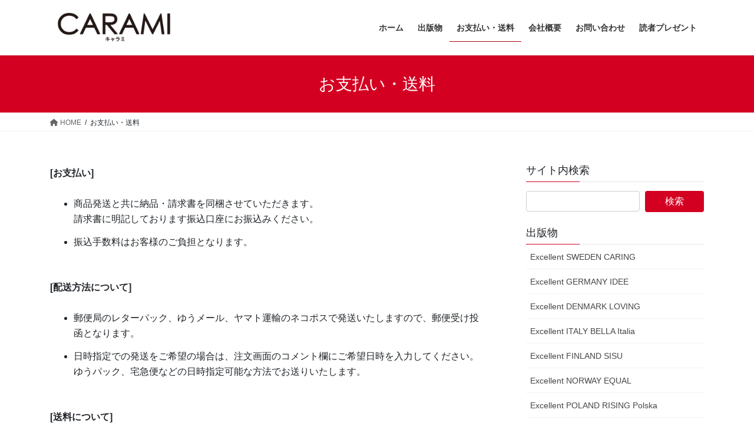

--- FILE ---
content_type: text/html; charset=UTF-8
request_url: https://ss-crm.com/payment-shipping/
body_size: 51227
content:
<!DOCTYPE html>
<html lang="ja">
<head>
<meta charset="utf-8">
<meta http-equiv="X-UA-Compatible" content="IE=edge">
<meta name="viewport" content="width=device-width, initial-scale=1">

<title>お支払い・送料 | CARAMI - キャラミ</title>
<meta name='robots' content='max-image-preview:large' />
	<style>img:is([sizes="auto" i], [sizes^="auto," i]) { contain-intrinsic-size: 3000px 1500px }</style>
	<link rel="alternate" type="application/rss+xml" title="CARAMI - キャラミ &raquo; フィード" href="https://ss-crm.com/feed/" />
<link rel="alternate" type="application/rss+xml" title="CARAMI - キャラミ &raquo; コメントフィード" href="https://ss-crm.com/comments/feed/" />
<meta name="description" content="[お支払い]商品発送と共に納品・請求書を同梱させていただきます。請求書に明記しております振込口座にお振込みください。振込手数料はお客様のご負担となります。[配送方法について]郵便局のレターパック、ゆうメール、ヤマト運輸のネコポスで発送いたしますので、郵便受け投函となります。日時指定での発送をご希望の場合は、注文画面のコメント欄にご希望日時を入力してください。ゆうパック、宅急便などの日時指定可能な方法でお送りいたします。" /><script type="text/javascript">
/* <![CDATA[ */
window._wpemojiSettings = {"baseUrl":"https:\/\/s.w.org\/images\/core\/emoji\/16.0.1\/72x72\/","ext":".png","svgUrl":"https:\/\/s.w.org\/images\/core\/emoji\/16.0.1\/svg\/","svgExt":".svg","source":{"concatemoji":"https:\/\/ss-crm.com\/wordpress\/wp-includes\/js\/wp-emoji-release.min.js?ver=6.8.3"}};
/*! This file is auto-generated */
!function(s,n){var o,i,e;function c(e){try{var t={supportTests:e,timestamp:(new Date).valueOf()};sessionStorage.setItem(o,JSON.stringify(t))}catch(e){}}function p(e,t,n){e.clearRect(0,0,e.canvas.width,e.canvas.height),e.fillText(t,0,0);var t=new Uint32Array(e.getImageData(0,0,e.canvas.width,e.canvas.height).data),a=(e.clearRect(0,0,e.canvas.width,e.canvas.height),e.fillText(n,0,0),new Uint32Array(e.getImageData(0,0,e.canvas.width,e.canvas.height).data));return t.every(function(e,t){return e===a[t]})}function u(e,t){e.clearRect(0,0,e.canvas.width,e.canvas.height),e.fillText(t,0,0);for(var n=e.getImageData(16,16,1,1),a=0;a<n.data.length;a++)if(0!==n.data[a])return!1;return!0}function f(e,t,n,a){switch(t){case"flag":return n(e,"\ud83c\udff3\ufe0f\u200d\u26a7\ufe0f","\ud83c\udff3\ufe0f\u200b\u26a7\ufe0f")?!1:!n(e,"\ud83c\udde8\ud83c\uddf6","\ud83c\udde8\u200b\ud83c\uddf6")&&!n(e,"\ud83c\udff4\udb40\udc67\udb40\udc62\udb40\udc65\udb40\udc6e\udb40\udc67\udb40\udc7f","\ud83c\udff4\u200b\udb40\udc67\u200b\udb40\udc62\u200b\udb40\udc65\u200b\udb40\udc6e\u200b\udb40\udc67\u200b\udb40\udc7f");case"emoji":return!a(e,"\ud83e\udedf")}return!1}function g(e,t,n,a){var r="undefined"!=typeof WorkerGlobalScope&&self instanceof WorkerGlobalScope?new OffscreenCanvas(300,150):s.createElement("canvas"),o=r.getContext("2d",{willReadFrequently:!0}),i=(o.textBaseline="top",o.font="600 32px Arial",{});return e.forEach(function(e){i[e]=t(o,e,n,a)}),i}function t(e){var t=s.createElement("script");t.src=e,t.defer=!0,s.head.appendChild(t)}"undefined"!=typeof Promise&&(o="wpEmojiSettingsSupports",i=["flag","emoji"],n.supports={everything:!0,everythingExceptFlag:!0},e=new Promise(function(e){s.addEventListener("DOMContentLoaded",e,{once:!0})}),new Promise(function(t){var n=function(){try{var e=JSON.parse(sessionStorage.getItem(o));if("object"==typeof e&&"number"==typeof e.timestamp&&(new Date).valueOf()<e.timestamp+604800&&"object"==typeof e.supportTests)return e.supportTests}catch(e){}return null}();if(!n){if("undefined"!=typeof Worker&&"undefined"!=typeof OffscreenCanvas&&"undefined"!=typeof URL&&URL.createObjectURL&&"undefined"!=typeof Blob)try{var e="postMessage("+g.toString()+"("+[JSON.stringify(i),f.toString(),p.toString(),u.toString()].join(",")+"));",a=new Blob([e],{type:"text/javascript"}),r=new Worker(URL.createObjectURL(a),{name:"wpTestEmojiSupports"});return void(r.onmessage=function(e){c(n=e.data),r.terminate(),t(n)})}catch(e){}c(n=g(i,f,p,u))}t(n)}).then(function(e){for(var t in e)n.supports[t]=e[t],n.supports.everything=n.supports.everything&&n.supports[t],"flag"!==t&&(n.supports.everythingExceptFlag=n.supports.everythingExceptFlag&&n.supports[t]);n.supports.everythingExceptFlag=n.supports.everythingExceptFlag&&!n.supports.flag,n.DOMReady=!1,n.readyCallback=function(){n.DOMReady=!0}}).then(function(){return e}).then(function(){var e;n.supports.everything||(n.readyCallback(),(e=n.source||{}).concatemoji?t(e.concatemoji):e.wpemoji&&e.twemoji&&(t(e.twemoji),t(e.wpemoji)))}))}((window,document),window._wpemojiSettings);
/* ]]> */
</script>
<link rel='preload' id='vkExUnit_common_style-css-preload' href='https://ss-crm.com/wordpress/wp-content/plugins/vk-all-in-one-expansion-unit/assets/css/vkExUnit_style.css?ver=9.109.0.1' as='style' onload="this.onload=null;this.rel='stylesheet'"/>
<link rel='stylesheet' id='vkExUnit_common_style-css' href='https://ss-crm.com/wordpress/wp-content/plugins/vk-all-in-one-expansion-unit/assets/css/vkExUnit_style.css?ver=9.109.0.1' media='print' onload="this.media='all'; this.onload=null;">
<style id='vkExUnit_common_style-inline-css' type='text/css'>
:root {--ver_page_top_button_url:url(https://ss-crm.com/wordpress/wp-content/plugins/vk-all-in-one-expansion-unit/assets/images/to-top-btn-icon.svg);}@font-face {font-weight: normal;font-style: normal;font-family: "vk_sns";src: url("https://ss-crm.com/wordpress/wp-content/plugins/vk-all-in-one-expansion-unit/inc/sns/icons/fonts/vk_sns.eot?-bq20cj");src: url("https://ss-crm.com/wordpress/wp-content/plugins/vk-all-in-one-expansion-unit/inc/sns/icons/fonts/vk_sns.eot?#iefix-bq20cj") format("embedded-opentype"),url("https://ss-crm.com/wordpress/wp-content/plugins/vk-all-in-one-expansion-unit/inc/sns/icons/fonts/vk_sns.woff?-bq20cj") format("woff"),url("https://ss-crm.com/wordpress/wp-content/plugins/vk-all-in-one-expansion-unit/inc/sns/icons/fonts/vk_sns.ttf?-bq20cj") format("truetype"),url("https://ss-crm.com/wordpress/wp-content/plugins/vk-all-in-one-expansion-unit/inc/sns/icons/fonts/vk_sns.svg?-bq20cj#vk_sns") format("svg");}
.veu_promotion-alert__content--text {border: 1px solid rgba(0,0,0,0.125);padding: 0.5em 1em;border-radius: var(--vk-size-radius);margin-bottom: var(--vk-margin-block-bottom);font-size: 0.875rem;}/* Alert Content部分に段落タグを入れた場合に最後の段落の余白を0にする */.veu_promotion-alert__content--text p:last-of-type{margin-bottom:0;margin-top: 0;}
</style>
<style id='wp-emoji-styles-inline-css' type='text/css'>

	img.wp-smiley, img.emoji {
		display: inline !important;
		border: none !important;
		box-shadow: none !important;
		height: 1em !important;
		width: 1em !important;
		margin: 0 0.07em !important;
		vertical-align: -0.1em !important;
		background: none !important;
		padding: 0 !important;
	}
</style>
<link rel='preload' id='wp-block-library-css-preload' href='https://ss-crm.com/wordpress/wp-includes/css/dist/block-library/style.min.css?ver=6.8.3' as='style' onload="this.onload=null;this.rel='stylesheet'"/>
<link rel='stylesheet' id='wp-block-library-css' href='https://ss-crm.com/wordpress/wp-includes/css/dist/block-library/style.min.css?ver=6.8.3' media='print' onload="this.media='all'; this.onload=null;">
<style id='wp-block-library-inline-css' type='text/css'>
/* VK Color Palettes */
</style>
<style id='classic-theme-styles-inline-css' type='text/css'>
/*! This file is auto-generated */
.wp-block-button__link{color:#fff;background-color:#32373c;border-radius:9999px;box-shadow:none;text-decoration:none;padding:calc(.667em + 2px) calc(1.333em + 2px);font-size:1.125em}.wp-block-file__button{background:#32373c;color:#fff;text-decoration:none}
</style>
<style id='global-styles-inline-css' type='text/css'>
:root{--wp--preset--aspect-ratio--square: 1;--wp--preset--aspect-ratio--4-3: 4/3;--wp--preset--aspect-ratio--3-4: 3/4;--wp--preset--aspect-ratio--3-2: 3/2;--wp--preset--aspect-ratio--2-3: 2/3;--wp--preset--aspect-ratio--16-9: 16/9;--wp--preset--aspect-ratio--9-16: 9/16;--wp--preset--color--black: #000000;--wp--preset--color--cyan-bluish-gray: #abb8c3;--wp--preset--color--white: #ffffff;--wp--preset--color--pale-pink: #f78da7;--wp--preset--color--vivid-red: #cf2e2e;--wp--preset--color--luminous-vivid-orange: #ff6900;--wp--preset--color--luminous-vivid-amber: #fcb900;--wp--preset--color--light-green-cyan: #7bdcb5;--wp--preset--color--vivid-green-cyan: #00d084;--wp--preset--color--pale-cyan-blue: #8ed1fc;--wp--preset--color--vivid-cyan-blue: #0693e3;--wp--preset--color--vivid-purple: #9b51e0;--wp--preset--gradient--vivid-cyan-blue-to-vivid-purple: linear-gradient(135deg,rgba(6,147,227,1) 0%,rgb(155,81,224) 100%);--wp--preset--gradient--light-green-cyan-to-vivid-green-cyan: linear-gradient(135deg,rgb(122,220,180) 0%,rgb(0,208,130) 100%);--wp--preset--gradient--luminous-vivid-amber-to-luminous-vivid-orange: linear-gradient(135deg,rgba(252,185,0,1) 0%,rgba(255,105,0,1) 100%);--wp--preset--gradient--luminous-vivid-orange-to-vivid-red: linear-gradient(135deg,rgba(255,105,0,1) 0%,rgb(207,46,46) 100%);--wp--preset--gradient--very-light-gray-to-cyan-bluish-gray: linear-gradient(135deg,rgb(238,238,238) 0%,rgb(169,184,195) 100%);--wp--preset--gradient--cool-to-warm-spectrum: linear-gradient(135deg,rgb(74,234,220) 0%,rgb(151,120,209) 20%,rgb(207,42,186) 40%,rgb(238,44,130) 60%,rgb(251,105,98) 80%,rgb(254,248,76) 100%);--wp--preset--gradient--blush-light-purple: linear-gradient(135deg,rgb(255,206,236) 0%,rgb(152,150,240) 100%);--wp--preset--gradient--blush-bordeaux: linear-gradient(135deg,rgb(254,205,165) 0%,rgb(254,45,45) 50%,rgb(107,0,62) 100%);--wp--preset--gradient--luminous-dusk: linear-gradient(135deg,rgb(255,203,112) 0%,rgb(199,81,192) 50%,rgb(65,88,208) 100%);--wp--preset--gradient--pale-ocean: linear-gradient(135deg,rgb(255,245,203) 0%,rgb(182,227,212) 50%,rgb(51,167,181) 100%);--wp--preset--gradient--electric-grass: linear-gradient(135deg,rgb(202,248,128) 0%,rgb(113,206,126) 100%);--wp--preset--gradient--midnight: linear-gradient(135deg,rgb(2,3,129) 0%,rgb(40,116,252) 100%);--wp--preset--font-size--small: 13px;--wp--preset--font-size--medium: 20px;--wp--preset--font-size--large: 36px;--wp--preset--font-size--x-large: 42px;--wp--preset--spacing--20: 0.44rem;--wp--preset--spacing--30: 0.67rem;--wp--preset--spacing--40: 1rem;--wp--preset--spacing--50: 1.5rem;--wp--preset--spacing--60: 2.25rem;--wp--preset--spacing--70: 3.38rem;--wp--preset--spacing--80: 5.06rem;--wp--preset--shadow--natural: 6px 6px 9px rgba(0, 0, 0, 0.2);--wp--preset--shadow--deep: 12px 12px 50px rgba(0, 0, 0, 0.4);--wp--preset--shadow--sharp: 6px 6px 0px rgba(0, 0, 0, 0.2);--wp--preset--shadow--outlined: 6px 6px 0px -3px rgba(255, 255, 255, 1), 6px 6px rgba(0, 0, 0, 1);--wp--preset--shadow--crisp: 6px 6px 0px rgba(0, 0, 0, 1);}:where(.is-layout-flex){gap: 0.5em;}:where(.is-layout-grid){gap: 0.5em;}body .is-layout-flex{display: flex;}.is-layout-flex{flex-wrap: wrap;align-items: center;}.is-layout-flex > :is(*, div){margin: 0;}body .is-layout-grid{display: grid;}.is-layout-grid > :is(*, div){margin: 0;}:where(.wp-block-columns.is-layout-flex){gap: 2em;}:where(.wp-block-columns.is-layout-grid){gap: 2em;}:where(.wp-block-post-template.is-layout-flex){gap: 1.25em;}:where(.wp-block-post-template.is-layout-grid){gap: 1.25em;}.has-black-color{color: var(--wp--preset--color--black) !important;}.has-cyan-bluish-gray-color{color: var(--wp--preset--color--cyan-bluish-gray) !important;}.has-white-color{color: var(--wp--preset--color--white) !important;}.has-pale-pink-color{color: var(--wp--preset--color--pale-pink) !important;}.has-vivid-red-color{color: var(--wp--preset--color--vivid-red) !important;}.has-luminous-vivid-orange-color{color: var(--wp--preset--color--luminous-vivid-orange) !important;}.has-luminous-vivid-amber-color{color: var(--wp--preset--color--luminous-vivid-amber) !important;}.has-light-green-cyan-color{color: var(--wp--preset--color--light-green-cyan) !important;}.has-vivid-green-cyan-color{color: var(--wp--preset--color--vivid-green-cyan) !important;}.has-pale-cyan-blue-color{color: var(--wp--preset--color--pale-cyan-blue) !important;}.has-vivid-cyan-blue-color{color: var(--wp--preset--color--vivid-cyan-blue) !important;}.has-vivid-purple-color{color: var(--wp--preset--color--vivid-purple) !important;}.has-black-background-color{background-color: var(--wp--preset--color--black) !important;}.has-cyan-bluish-gray-background-color{background-color: var(--wp--preset--color--cyan-bluish-gray) !important;}.has-white-background-color{background-color: var(--wp--preset--color--white) !important;}.has-pale-pink-background-color{background-color: var(--wp--preset--color--pale-pink) !important;}.has-vivid-red-background-color{background-color: var(--wp--preset--color--vivid-red) !important;}.has-luminous-vivid-orange-background-color{background-color: var(--wp--preset--color--luminous-vivid-orange) !important;}.has-luminous-vivid-amber-background-color{background-color: var(--wp--preset--color--luminous-vivid-amber) !important;}.has-light-green-cyan-background-color{background-color: var(--wp--preset--color--light-green-cyan) !important;}.has-vivid-green-cyan-background-color{background-color: var(--wp--preset--color--vivid-green-cyan) !important;}.has-pale-cyan-blue-background-color{background-color: var(--wp--preset--color--pale-cyan-blue) !important;}.has-vivid-cyan-blue-background-color{background-color: var(--wp--preset--color--vivid-cyan-blue) !important;}.has-vivid-purple-background-color{background-color: var(--wp--preset--color--vivid-purple) !important;}.has-black-border-color{border-color: var(--wp--preset--color--black) !important;}.has-cyan-bluish-gray-border-color{border-color: var(--wp--preset--color--cyan-bluish-gray) !important;}.has-white-border-color{border-color: var(--wp--preset--color--white) !important;}.has-pale-pink-border-color{border-color: var(--wp--preset--color--pale-pink) !important;}.has-vivid-red-border-color{border-color: var(--wp--preset--color--vivid-red) !important;}.has-luminous-vivid-orange-border-color{border-color: var(--wp--preset--color--luminous-vivid-orange) !important;}.has-luminous-vivid-amber-border-color{border-color: var(--wp--preset--color--luminous-vivid-amber) !important;}.has-light-green-cyan-border-color{border-color: var(--wp--preset--color--light-green-cyan) !important;}.has-vivid-green-cyan-border-color{border-color: var(--wp--preset--color--vivid-green-cyan) !important;}.has-pale-cyan-blue-border-color{border-color: var(--wp--preset--color--pale-cyan-blue) !important;}.has-vivid-cyan-blue-border-color{border-color: var(--wp--preset--color--vivid-cyan-blue) !important;}.has-vivid-purple-border-color{border-color: var(--wp--preset--color--vivid-purple) !important;}.has-vivid-cyan-blue-to-vivid-purple-gradient-background{background: var(--wp--preset--gradient--vivid-cyan-blue-to-vivid-purple) !important;}.has-light-green-cyan-to-vivid-green-cyan-gradient-background{background: var(--wp--preset--gradient--light-green-cyan-to-vivid-green-cyan) !important;}.has-luminous-vivid-amber-to-luminous-vivid-orange-gradient-background{background: var(--wp--preset--gradient--luminous-vivid-amber-to-luminous-vivid-orange) !important;}.has-luminous-vivid-orange-to-vivid-red-gradient-background{background: var(--wp--preset--gradient--luminous-vivid-orange-to-vivid-red) !important;}.has-very-light-gray-to-cyan-bluish-gray-gradient-background{background: var(--wp--preset--gradient--very-light-gray-to-cyan-bluish-gray) !important;}.has-cool-to-warm-spectrum-gradient-background{background: var(--wp--preset--gradient--cool-to-warm-spectrum) !important;}.has-blush-light-purple-gradient-background{background: var(--wp--preset--gradient--blush-light-purple) !important;}.has-blush-bordeaux-gradient-background{background: var(--wp--preset--gradient--blush-bordeaux) !important;}.has-luminous-dusk-gradient-background{background: var(--wp--preset--gradient--luminous-dusk) !important;}.has-pale-ocean-gradient-background{background: var(--wp--preset--gradient--pale-ocean) !important;}.has-electric-grass-gradient-background{background: var(--wp--preset--gradient--electric-grass) !important;}.has-midnight-gradient-background{background: var(--wp--preset--gradient--midnight) !important;}.has-small-font-size{font-size: var(--wp--preset--font-size--small) !important;}.has-medium-font-size{font-size: var(--wp--preset--font-size--medium) !important;}.has-large-font-size{font-size: var(--wp--preset--font-size--large) !important;}.has-x-large-font-size{font-size: var(--wp--preset--font-size--x-large) !important;}
:where(.wp-block-post-template.is-layout-flex){gap: 1.25em;}:where(.wp-block-post-template.is-layout-grid){gap: 1.25em;}
:where(.wp-block-columns.is-layout-flex){gap: 2em;}:where(.wp-block-columns.is-layout-grid){gap: 2em;}
:root :where(.wp-block-pullquote){font-size: 1.5em;line-height: 1.6;}
</style>
<link rel='stylesheet' id='vk-swiper-style-css' href='https://ss-crm.com/wordpress/wp-content/plugins/vk-blocks/vendor/vektor-inc/vk-swiper/src/assets/css/swiper-bundle.min.css?ver=11.0.2' type='text/css' media='all' />
<link rel='stylesheet' id='bootstrap-4-style-css' href='https://ss-crm.com/wordpress/wp-content/themes/lightning/_g2/library/bootstrap-4/css/bootstrap.min.css?ver=4.5.0' type='text/css' media='all' />
<link rel='stylesheet' id='lightning-common-style-css' href='https://ss-crm.com/wordpress/wp-content/themes/lightning/_g2/assets/css/common.css?ver=15.29.8' type='text/css' media='all' />
<style id='lightning-common-style-inline-css' type='text/css'>
/* vk-mobile-nav */:root {--vk-mobile-nav-menu-btn-bg-src: url("https://ss-crm.com/wordpress/wp-content/themes/lightning/_g2/inc/vk-mobile-nav/package/images/vk-menu-btn-black.svg");--vk-mobile-nav-menu-btn-close-bg-src: url("https://ss-crm.com/wordpress/wp-content/themes/lightning/_g2/inc/vk-mobile-nav/package/images/vk-menu-close-black.svg");--vk-menu-acc-icon-open-black-bg-src: url("https://ss-crm.com/wordpress/wp-content/themes/lightning/_g2/inc/vk-mobile-nav/package/images/vk-menu-acc-icon-open-black.svg");--vk-menu-acc-icon-open-white-bg-src: url("https://ss-crm.com/wordpress/wp-content/themes/lightning/_g2/inc/vk-mobile-nav/package/images/vk-menu-acc-icon-open-white.svg");--vk-menu-acc-icon-close-black-bg-src: url("https://ss-crm.com/wordpress/wp-content/themes/lightning/_g2/inc/vk-mobile-nav/package/images/vk-menu-close-black.svg");--vk-menu-acc-icon-close-white-bg-src: url("https://ss-crm.com/wordpress/wp-content/themes/lightning/_g2/inc/vk-mobile-nav/package/images/vk-menu-close-white.svg");}
</style>
<link rel='stylesheet' id='lightning-design-style-css' href='https://ss-crm.com/wordpress/wp-content/themes/lightning/_g2/design-skin/origin2/css/style.css?ver=15.29.8' type='text/css' media='all' />
<style id='lightning-design-style-inline-css' type='text/css'>
:root {--color-key:#d40022;--wp--preset--color--vk-color-primary:#d40022;--color-key-dark:#aa0000;}
/* ltg common custom */:root {--vk-menu-acc-btn-border-color:#333;--vk-color-primary:#d40022;--vk-color-primary-dark:#aa0000;--vk-color-primary-vivid:#e90025;--color-key:#d40022;--wp--preset--color--vk-color-primary:#d40022;--color-key-dark:#aa0000;}.veu_color_txt_key { color:#aa0000 ; }.veu_color_bg_key { background-color:#aa0000 ; }.veu_color_border_key { border-color:#aa0000 ; }.btn-default { border-color:#d40022;color:#d40022;}.btn-default:focus,.btn-default:hover { border-color:#d40022;background-color: #d40022; }.wp-block-search__button,.btn-primary { background-color:#d40022;border-color:#aa0000; }.wp-block-search__button:focus,.wp-block-search__button:hover,.btn-primary:not(:disabled):not(.disabled):active,.btn-primary:focus,.btn-primary:hover { background-color:#aa0000;border-color:#d40022; }.btn-outline-primary { color : #d40022 ; border-color:#d40022; }.btn-outline-primary:not(:disabled):not(.disabled):active,.btn-outline-primary:focus,.btn-outline-primary:hover { color : #fff; background-color:#d40022;border-color:#aa0000; }a { color:#337ab7; }
.tagcloud a:before { font-family: "Font Awesome 5 Free";content: "\f02b";font-weight: bold; }
.media .media-body .media-heading a:hover { color:#d40022; }@media (min-width: 768px){.gMenu > li:before,.gMenu > li.menu-item-has-children::after { border-bottom-color:#aa0000 }.gMenu li li { background-color:#aa0000 }.gMenu li li a:hover { background-color:#d40022; }} /* @media (min-width: 768px) */.page-header { background-color:#d40022; }h2,.mainSection-title { border-top-color:#d40022; }h3:after,.subSection-title:after { border-bottom-color:#d40022; }ul.page-numbers li span.page-numbers.current,.page-link dl .post-page-numbers.current { background-color:#d40022; }.pager li > a { border-color:#d40022;color:#d40022;}.pager li > a:hover { background-color:#d40022;color:#fff;}.siteFooter { border-top-color:#d40022; }dt { border-left-color:#d40022; }:root {--g_nav_main_acc_icon_open_url:url(https://ss-crm.com/wordpress/wp-content/themes/lightning/_g2/inc/vk-mobile-nav/package/images/vk-menu-acc-icon-open-black.svg);--g_nav_main_acc_icon_close_url: url(https://ss-crm.com/wordpress/wp-content/themes/lightning/_g2/inc/vk-mobile-nav/package/images/vk-menu-close-black.svg);--g_nav_sub_acc_icon_open_url: url(https://ss-crm.com/wordpress/wp-content/themes/lightning/_g2/inc/vk-mobile-nav/package/images/vk-menu-acc-icon-open-white.svg);--g_nav_sub_acc_icon_close_url: url(https://ss-crm.com/wordpress/wp-content/themes/lightning/_g2/inc/vk-mobile-nav/package/images/vk-menu-close-white.svg);}
</style>
<link rel='preload' id='veu-cta-css-preload' href='https://ss-crm.com/wordpress/wp-content/plugins/vk-all-in-one-expansion-unit/inc/call-to-action/package/assets/css/style.css?ver=9.109.0.1' as='style' onload="this.onload=null;this.rel='stylesheet'"/>
<link rel='stylesheet' id='veu-cta-css' href='https://ss-crm.com/wordpress/wp-content/plugins/vk-all-in-one-expansion-unit/inc/call-to-action/package/assets/css/style.css?ver=9.109.0.1' media='print' onload="this.media='all'; this.onload=null;">
<link rel='stylesheet' id='vk-blocks-build-css-css' href='https://ss-crm.com/wordpress/wp-content/plugins/vk-blocks/build/block-build.css?ver=1.104.0.1' type='text/css' media='all' />
<style id='vk-blocks-build-css-inline-css' type='text/css'>
:root {--vk_flow-arrow: url(https://ss-crm.com/wordpress/wp-content/plugins/vk-blocks/inc/vk-blocks/images/arrow_bottom.svg);--vk_image-mask-circle: url(https://ss-crm.com/wordpress/wp-content/plugins/vk-blocks/inc/vk-blocks/images/circle.svg);--vk_image-mask-wave01: url(https://ss-crm.com/wordpress/wp-content/plugins/vk-blocks/inc/vk-blocks/images/wave01.svg);--vk_image-mask-wave02: url(https://ss-crm.com/wordpress/wp-content/plugins/vk-blocks/inc/vk-blocks/images/wave02.svg);--vk_image-mask-wave03: url(https://ss-crm.com/wordpress/wp-content/plugins/vk-blocks/inc/vk-blocks/images/wave03.svg);--vk_image-mask-wave04: url(https://ss-crm.com/wordpress/wp-content/plugins/vk-blocks/inc/vk-blocks/images/wave04.svg);}

	:root {

		--vk-balloon-border-width:1px;

		--vk-balloon-speech-offset:-12px;
	}
	
</style>
<link rel='preload' id='lightning-theme-style-css-preload' href='https://ss-crm.com/wordpress/wp-content/themes/lightning/style.css?ver=15.29.8' as='style' onload="this.onload=null;this.rel='stylesheet'"/>
<link rel='stylesheet' id='lightning-theme-style-css' href='https://ss-crm.com/wordpress/wp-content/themes/lightning/style.css?ver=15.29.8' media='print' onload="this.media='all'; this.onload=null;">
<style id='lightning-theme-style-inline-css' type='text/css'>

			.prBlock_icon_outer { border:1px solid #d40022; }
			.prBlock_icon { color:#d40022; }
		
</style>
<link rel='preload' id='vk-font-awesome-css-preload' href='https://ss-crm.com/wordpress/wp-content/themes/lightning/vendor/vektor-inc/font-awesome-versions/src/versions/6/css/all.min.css?ver=6.4.2' as='style' onload="this.onload=null;this.rel='stylesheet'"/>
<link rel='stylesheet' id='vk-font-awesome-css' href='https://ss-crm.com/wordpress/wp-content/themes/lightning/vendor/vektor-inc/font-awesome-versions/src/versions/6/css/all.min.css?ver=6.4.2' media='print' onload="this.media='all'; this.onload=null;">
<link rel='preload' id='dflip-style-css-preload' href='https://ss-crm.com/wordpress/wp-content/plugins/3d-flipbook-dflip-lite/assets/css/dflip.min.css?ver=2.3.65' as='style' onload="this.onload=null;this.rel='stylesheet'"/>
<link rel='stylesheet' id='dflip-style-css' href='https://ss-crm.com/wordpress/wp-content/plugins/3d-flipbook-dflip-lite/assets/css/dflip.min.css?ver=2.3.65' media='print' onload="this.media='all'; this.onload=null;">
<link rel='preload' id='fancybox-css-preload' href='https://ss-crm.com/wordpress/wp-content/plugins/easy-fancybox/fancybox/1.5.4/jquery.fancybox.min.css?ver=6.8.3' as='style' onload="this.onload=null;this.rel='stylesheet'"/>
<link rel='stylesheet' id='fancybox-css' href='https://ss-crm.com/wordpress/wp-content/plugins/easy-fancybox/fancybox/1.5.4/jquery.fancybox.min.css?ver=6.8.3' media='print' onload="this.media='all'; this.onload=null;">
<script type="text/javascript" src="https://ss-crm.com/wordpress/wp-includes/js/jquery/jquery.min.js?ver=3.7.1" id="jquery-core-js"></script>
<script type="text/javascript" src="https://ss-crm.com/wordpress/wp-includes/js/jquery/jquery-migrate.min.js?ver=3.4.1" id="jquery-migrate-js"></script>
<link rel="https://api.w.org/" href="https://ss-crm.com/wp-json/" /><link rel="alternate" title="JSON" type="application/json" href="https://ss-crm.com/wp-json/wp/v2/pages/24" /><link rel="EditURI" type="application/rsd+xml" title="RSD" href="https://ss-crm.com/wordpress/xmlrpc.php?rsd" />
<meta name="generator" content="WordPress 6.8.3" />
<link rel="canonical" href="https://ss-crm.com/payment-shipping/" />
<link rel='shortlink' href='https://ss-crm.com/?p=24' />
<link rel="alternate" title="oEmbed (JSON)" type="application/json+oembed" href="https://ss-crm.com/wp-json/oembed/1.0/embed?url=https%3A%2F%2Fss-crm.com%2Fpayment-shipping%2F" />
<link rel="alternate" title="oEmbed (XML)" type="text/xml+oembed" href="https://ss-crm.com/wp-json/oembed/1.0/embed?url=https%3A%2F%2Fss-crm.com%2Fpayment-shipping%2F&#038;format=xml" />
<style id="lightning-color-custom-for-plugins" type="text/css">/* ltg theme common */.color_key_bg,.color_key_bg_hover:hover{background-color: #d40022;}.color_key_txt,.color_key_txt_hover:hover{color: #d40022;}.color_key_border,.color_key_border_hover:hover{border-color: #d40022;}.color_key_dark_bg,.color_key_dark_bg_hover:hover{background-color: #aa0000;}.color_key_dark_txt,.color_key_dark_txt_hover:hover{color: #aa0000;}.color_key_dark_border,.color_key_dark_border_hover:hover{border-color: #aa0000;}</style><!-- [ VK All in One Expansion Unit OGP ] -->
<meta property="og:site_name" content="CARAMI - キャラミ" />
<meta property="og:url" content="https://ss-crm.com/payment-shipping/" />
<meta property="og:title" content="お支払い・送料 | CARAMI - キャラミ" />
<meta property="og:description" content="[お支払い]商品発送と共に納品・請求書を同梱させていただきます。請求書に明記しております振込口座にお振込みください。振込手数料はお客様のご負担となります。[配送方法について]郵便局のレターパック、ゆうメール、ヤマト運輸のネコポスで発送いたしますので、郵便受け投函となります。日時指定での発送をご希望の場合は、注文画面のコメント欄にご希望日時を入力してください。ゆうパック、宅急便などの日時指定可能な方法でお送りいたします。" />
<meta property="og:type" content="article" />
<!-- [ / VK All in One Expansion Unit OGP ] -->
<link rel="icon" href="https://ss-crm.com/wordpress/wp-content/uploads/2023/01/cropped-site-icon-32x32.png" sizes="32x32" />
<link rel="icon" href="https://ss-crm.com/wordpress/wp-content/uploads/2023/01/cropped-site-icon-192x192.png" sizes="192x192" />
<link rel="apple-touch-icon" href="https://ss-crm.com/wordpress/wp-content/uploads/2023/01/cropped-site-icon-180x180.png" />
<meta name="msapplication-TileImage" content="https://ss-crm.com/wordpress/wp-content/uploads/2023/01/cropped-site-icon-270x270.png" />
		<style type="text/css" id="wp-custom-css">
			.gMenu_name_sub {
	font-size:10px;
}
#pub-border {
  border:solid 1px #dcdcdc;
}
footer .copySection p:nth-child(2) {
	display:none !important;
}
.postNextPrev {
	display:none;
}		</style>
		
</head>
<body class="wp-singular page-template-default page page-id-24 wp-theme-lightning metaslider-plugin vk-blocks fa_v6_css post-name-payment-shipping post-type-page sidebar-fix sidebar-fix-priority-top bootstrap4 device-pc">
<a class="skip-link screen-reader-text" href="#main">コンテンツへスキップ</a>
<a class="skip-link screen-reader-text" href="#vk-mobile-nav">ナビゲーションに移動</a>
<header class="siteHeader">
		<div class="container siteHeadContainer">
		<div class="navbar-header">
						<p class="navbar-brand siteHeader_logo">
			<a href="https://ss-crm.com/">
				<span><img src="https://ss-crm.com/wordpress/wp-content/uploads/2023/01/logo.png" alt="CARAMI &#8211; キャラミ" /></span>
			</a>
			</p>
					</div>

					<div id="gMenu_outer" class="gMenu_outer">
				<nav class="menu-menu_1-container"><ul id="menu-menu_1" class="menu gMenu vk-menu-acc"><li id="menu-item-1078" class="menu-item menu-item-type-custom menu-item-object-custom menu-item-home"><a href="https://ss-crm.com/"><strong class="gMenu_name">ホーム</strong></a></li>
<li id="menu-item-29" class="menu-item menu-item-type-post_type menu-item-object-page menu-item-has-children"><a href="https://ss-crm.com/publication/"><strong class="gMenu_name">出版物</strong></a>
<ul class="sub-menu">
	<li id="menu-item-81" class="menu-item menu-item-type-taxonomy menu-item-object-category"><a href="https://ss-crm.com/category/publication-list/excellent-sweden-caring/"><span class=gMenu_name_sub>Excellent SWEDEN</span> CARING</a></li>
	<li id="menu-item-76" class="menu-item menu-item-type-taxonomy menu-item-object-category"><a href="https://ss-crm.com/category/publication-list/excellent-germany-idee/"><span class=gMenu_name_sub>Excellent GERMANY</span> IDEE</a></li>
	<li id="menu-item-73" class="menu-item menu-item-type-taxonomy menu-item-object-category"><a href="https://ss-crm.com/category/publication-list/excellent-denmark-loving/"><span class=gMenu_name_sub>Excellent DENMARK</span> LOVING</a></li>
	<li id="menu-item-77" class="menu-item menu-item-type-taxonomy menu-item-object-category"><a href="https://ss-crm.com/category/publication-list/excellent-italy-bella-italia/"><span class=gMenu_name_sub>Excellent ITALY</span> BELLA Italia</a></li>
	<li id="menu-item-74" class="menu-item menu-item-type-taxonomy menu-item-object-category"><a href="https://ss-crm.com/category/publication-list/excellent-finland-sisu/"><span class=gMenu_name_sub>Excellent FINLAND</span> SISU</a></li>
	<li id="menu-item-79" class="menu-item menu-item-type-taxonomy menu-item-object-category"><a href="https://ss-crm.com/category/publication-list/excellent-norway-equal/"><span class=gMenu_name_sub>Excellent NORWAY</span> EQUAL</a></li>
	<li id="menu-item-80" class="menu-item menu-item-type-taxonomy menu-item-object-category"><a href="https://ss-crm.com/category/publication-list/excellent-poland-rising-polska/"><span class=gMenu_name_sub>Excellent POLAND</span> RISING Polska</a></li>
	<li id="menu-item-78" class="menu-item menu-item-type-taxonomy menu-item-object-category"><a href="https://ss-crm.com/category/publication-list/excellent-netherlands-welkom/"><span class=gMenu_name_sub>Excellent NETHERLANDS</span> WELKOM</a></li>
	<li id="menu-item-75" class="menu-item menu-item-type-taxonomy menu-item-object-category"><a href="https://ss-crm.com/category/publication-list/excellent-france/"><span class=gMenu_name_sub>Excellent</span> FRANCE</a></li>
</ul>
</li>
<li id="menu-item-28" class="menu-item menu-item-type-post_type menu-item-object-page current-menu-item page_item page-item-24 current_page_item"><a href="https://ss-crm.com/payment-shipping/"><strong class="gMenu_name">お支払い・送料</strong></a></li>
<li id="menu-item-15" class="menu-item menu-item-type-post_type menu-item-object-page"><a href="https://ss-crm.com/company/"><strong class="gMenu_name">会社概要</strong></a></li>
<li id="menu-item-16" class="menu-item menu-item-type-post_type menu-item-object-page"><a href="https://ss-crm.com/contact/"><strong class="gMenu_name">お問い合わせ</strong></a></li>
<li id="menu-item-1036" class="menu-item menu-item-type-post_type menu-item-object-page"><a href="https://ss-crm.com/present/"><strong class="gMenu_name">読者プレゼント</strong></a></li>
</ul></nav>			</div>
			</div>
	</header>

<div class="section page-header"><div class="container"><div class="row"><div class="col-md-12">
<h1 class="page-header_pageTitle">
お支払い・送料</h1>
</div></div></div></div><!-- [ /.page-header ] -->


<!-- [ .breadSection ] --><div class="section breadSection"><div class="container"><div class="row"><ol class="breadcrumb" itemscope itemtype="https://schema.org/BreadcrumbList"><li id="panHome" itemprop="itemListElement" itemscope itemtype="http://schema.org/ListItem"><a itemprop="item" href="https://ss-crm.com/"><span itemprop="name"><i class="fa fa-home"></i> HOME</span></a><meta itemprop="position" content="1" /></li><li><span>お支払い・送料</span><meta itemprop="position" content="2" /></li></ol></div></div></div><!-- [ /.breadSection ] -->

<div class="section siteContent">
<div class="container">
<div class="row">

	<div class="col mainSection mainSection-col-two baseSection vk_posts-mainSection" id="main" role="main">
				<article id="post-24" class="entry entry-full post-24 page type-page status-publish hentry">

	
	
	
	<div class="entry-body">
				
<p class="has-text-align-left"><strong>[お支払い]</strong></p>



<ul class="wp-block-list">
<li>商品発送と共に納品・請求書を同梱させていただきます。<br>請求書に明記しております振込口座にお振込みください。</li>



<li>振込手数料はお客様のご負担となります。</li>
</ul>



<div style="height:30px" aria-hidden="true" class="wp-block-spacer"></div>



<p><strong>[配送方法について]</strong></p>



<ul class="wp-block-list">
<li>郵便局のレターパック、ゆうメール、ヤマト運輸のネコポスで発送いたしますので、郵便受け投函となります。</li>



<li>日時指定での発送をご希望の場合は、注文画面のコメント欄にご希望日時を入力してください。<br>ゆうパック、宅急便などの日時指定可能な方法でお送りいたします。</li>
</ul>



<div style="height:30px" aria-hidden="true" class="wp-block-spacer"></div>



<p><strong>[送料について]</strong></p>



<ul class="wp-block-list">
<li>１～４冊まで・・・日本全国一律４５０円でお届けいたします。</li>



<li>一度に５冊以上のご注文や日時指定の場合は、ゆうパック、宅急便での発送となりますので地域により料金が異なります。詳しくはお問い合わせください。</li>
</ul>
			</div>

	
	
	
	
			
	
		
		
		
		
	
	
</article><!-- [ /#post-24 ] -->
			</div><!-- [ /.mainSection ] -->

			<div class="col subSection sideSection sideSection-col-two baseSection">
						<aside class="widget widget_search" id="search-11"><h1 class="widget-title subSection-title">サイト内検索</h1><form role="search" method="get" id="searchform" class="searchform" action="https://ss-crm.com/">
				<div>
					<label class="screen-reader-text" for="s">検索:</label>
					<input type="text" value="" name="s" id="s" />
					<input type="submit" id="searchsubmit" value="検索" />
				</div>
			</form></aside><aside class="widget widget_nav_menu" id="nav_menu-9"><h1 class="widget-title subSection-title">出版物</h1><div class="menu-menu_2-container"><ul id="menu-menu_2" class="menu"><li id="menu-item-651" class="menu-item menu-item-type-taxonomy menu-item-object-category menu-item-651"><a href="https://ss-crm.com/category/publication-list/excellent-sweden-caring/">Excellent SWEDEN CARING</a></li>
<li id="menu-item-644" class="menu-item menu-item-type-taxonomy menu-item-object-category menu-item-644"><a href="https://ss-crm.com/category/publication-list/excellent-germany-idee/">Excellent GERMANY IDEE</a></li>
<li id="menu-item-641" class="menu-item menu-item-type-taxonomy menu-item-object-category menu-item-641"><a href="https://ss-crm.com/category/publication-list/excellent-denmark-loving/">Excellent DENMARK LOVING</a></li>
<li id="menu-item-652" class="menu-item menu-item-type-taxonomy menu-item-object-category menu-item-652"><a href="https://ss-crm.com/category/publication-list/excellent-italy-bella-italia/">Excellent ITALY BELLA Italia</a></li>
<li id="menu-item-642" class="menu-item menu-item-type-taxonomy menu-item-object-category menu-item-642"><a href="https://ss-crm.com/category/publication-list/excellent-finland-sisu/">Excellent FINLAND SISU</a></li>
<li id="menu-item-647" class="menu-item menu-item-type-taxonomy menu-item-object-category menu-item-647"><a href="https://ss-crm.com/category/publication-list/excellent-norway-equal/">Excellent NORWAY EQUAL</a></li>
<li id="menu-item-648" class="menu-item menu-item-type-taxonomy menu-item-object-category menu-item-648"><a href="https://ss-crm.com/category/publication-list/excellent-poland-rising-polska/">Excellent POLAND RISING Polska</a></li>
<li id="menu-item-643" class="menu-item menu-item-type-taxonomy menu-item-object-category menu-item-643"><a href="https://ss-crm.com/category/publication-list/excellent-france/">Excellent FRANCE</a></li>
<li id="menu-item-646" class="menu-item menu-item-type-taxonomy menu-item-object-category menu-item-646"><a href="https://ss-crm.com/category/publication-list/excellent-netherlands-welkom/">Excellent NETHERLANDS WELKOM</a></li>
</ul></div></aside>					</div><!-- [ /.subSection ] -->
	

</div><!-- [ /.row ] -->
</div><!-- [ /.container ] -->
</div><!-- [ /.siteContent ] -->



<footer class="section siteFooter">
			<div class="footerMenu">
			<div class="container">
				<nav class="menu-menu_1-container"><ul id="menu-menu_1-1" class="menu nav"><li id="menu-item-1078" class="menu-item menu-item-type-custom menu-item-object-custom menu-item-home menu-item-1078"><a href="https://ss-crm.com/">ホーム</a></li>
<li id="menu-item-29" class="menu-item menu-item-type-post_type menu-item-object-page menu-item-29"><a href="https://ss-crm.com/publication/">出版物</a></li>
<li id="menu-item-28" class="menu-item menu-item-type-post_type menu-item-object-page current-menu-item page_item page-item-24 current_page_item menu-item-28"><a href="https://ss-crm.com/payment-shipping/" aria-current="page">お支払い・送料</a></li>
<li id="menu-item-15" class="menu-item menu-item-type-post_type menu-item-object-page menu-item-15"><a href="https://ss-crm.com/company/">会社概要</a></li>
<li id="menu-item-16" class="menu-item menu-item-type-post_type menu-item-object-page menu-item-16"><a href="https://ss-crm.com/contact/">お問い合わせ</a></li>
<li id="menu-item-1036" class="menu-item menu-item-type-post_type menu-item-object-page menu-item-1036"><a href="https://ss-crm.com/present/">読者プレゼント</a></li>
</ul></nav>			</div>
		</div>
			
	
	<div class="container sectionBox copySection text-center">
			<p>Copyright &copy; CARAMI &#8211; キャラミ All Rights Reserved.</p><p>Powered by <a href="https://wordpress.org/">WordPress</a> with <a href="https://wordpress.org/themes/lightning/" target="_blank" title="Free WordPress Theme Lightning">Lightning Theme</a> &amp; <a href="https://wordpress.org/plugins/vk-all-in-one-expansion-unit/" target="_blank">VK All in One Expansion Unit</a></p>	</div>
</footer>
<div id="vk-mobile-nav-menu-btn" class="vk-mobile-nav-menu-btn">MENU</div><div class="vk-mobile-nav vk-mobile-nav-drop-in" id="vk-mobile-nav"><nav class="vk-mobile-nav-menu-outer" role="navigation"><ul id="menu-menu_1-2" class="vk-menu-acc menu"><li class="menu-item menu-item-type-custom menu-item-object-custom menu-item-home menu-item-1078"><a href="https://ss-crm.com/">ホーム</a></li>
<li class="menu-item menu-item-type-post_type menu-item-object-page menu-item-has-children menu-item-29"><a href="https://ss-crm.com/publication/">出版物</a>
<ul class="sub-menu">
	<li id="menu-item-81" class="menu-item menu-item-type-taxonomy menu-item-object-category menu-item-81"><a href="https://ss-crm.com/category/publication-list/excellent-sweden-caring/"><span class=gMenu_name_sub>Excellent SWEDEN</span> CARING</a></li>
	<li id="menu-item-76" class="menu-item menu-item-type-taxonomy menu-item-object-category menu-item-76"><a href="https://ss-crm.com/category/publication-list/excellent-germany-idee/"><span class=gMenu_name_sub>Excellent GERMANY</span> IDEE</a></li>
	<li id="menu-item-73" class="menu-item menu-item-type-taxonomy menu-item-object-category menu-item-73"><a href="https://ss-crm.com/category/publication-list/excellent-denmark-loving/"><span class=gMenu_name_sub>Excellent DENMARK</span> LOVING</a></li>
	<li id="menu-item-77" class="menu-item menu-item-type-taxonomy menu-item-object-category menu-item-77"><a href="https://ss-crm.com/category/publication-list/excellent-italy-bella-italia/"><span class=gMenu_name_sub>Excellent ITALY</span> BELLA Italia</a></li>
	<li id="menu-item-74" class="menu-item menu-item-type-taxonomy menu-item-object-category menu-item-74"><a href="https://ss-crm.com/category/publication-list/excellent-finland-sisu/"><span class=gMenu_name_sub>Excellent FINLAND</span> SISU</a></li>
	<li id="menu-item-79" class="menu-item menu-item-type-taxonomy menu-item-object-category menu-item-79"><a href="https://ss-crm.com/category/publication-list/excellent-norway-equal/"><span class=gMenu_name_sub>Excellent NORWAY</span> EQUAL</a></li>
	<li id="menu-item-80" class="menu-item menu-item-type-taxonomy menu-item-object-category menu-item-80"><a href="https://ss-crm.com/category/publication-list/excellent-poland-rising-polska/"><span class=gMenu_name_sub>Excellent POLAND</span> RISING Polska</a></li>
	<li id="menu-item-78" class="menu-item menu-item-type-taxonomy menu-item-object-category menu-item-78"><a href="https://ss-crm.com/category/publication-list/excellent-netherlands-welkom/"><span class=gMenu_name_sub>Excellent NETHERLANDS</span> WELKOM</a></li>
	<li id="menu-item-75" class="menu-item menu-item-type-taxonomy menu-item-object-category menu-item-75"><a href="https://ss-crm.com/category/publication-list/excellent-france/"><span class=gMenu_name_sub>Excellent</span> FRANCE</a></li>
</ul>
</li>
<li class="menu-item menu-item-type-post_type menu-item-object-page current-menu-item page_item page-item-24 current_page_item menu-item-28"><a href="https://ss-crm.com/payment-shipping/" aria-current="page">お支払い・送料</a></li>
<li class="menu-item menu-item-type-post_type menu-item-object-page menu-item-15"><a href="https://ss-crm.com/company/">会社概要</a></li>
<li class="menu-item menu-item-type-post_type menu-item-object-page menu-item-16"><a href="https://ss-crm.com/contact/">お問い合わせ</a></li>
<li class="menu-item menu-item-type-post_type menu-item-object-page menu-item-1036"><a href="https://ss-crm.com/present/">読者プレゼント</a></li>
</ul></nav></div><script type="speculationrules">
{"prefetch":[{"source":"document","where":{"and":[{"href_matches":"\/*"},{"not":{"href_matches":["\/wordpress\/wp-*.php","\/wordpress\/wp-admin\/*","\/wordpress\/wp-content\/uploads\/*","\/wordpress\/wp-content\/*","\/wordpress\/wp-content\/plugins\/*","\/wordpress\/wp-content\/themes\/lightning\/*","\/wordpress\/wp-content\/themes\/lightning\/_g2\/*","\/*\\?(.+)"]}},{"not":{"selector_matches":"a[rel~=\"nofollow\"]"}},{"not":{"selector_matches":".no-prefetch, .no-prefetch a"}}]},"eagerness":"conservative"}]}
</script>
<script type="text/javascript" id="vkExUnit_master-js-js-extra">
/* <![CDATA[ */
var vkExOpt = {"ajax_url":"https:\/\/ss-crm.com\/wordpress\/wp-admin\/admin-ajax.php","hatena_entry":"https:\/\/ss-crm.com\/wp-json\/vk_ex_unit\/v1\/hatena_entry\/","facebook_entry":"https:\/\/ss-crm.com\/wp-json\/vk_ex_unit\/v1\/facebook_entry\/","facebook_count_enable":"","entry_count":"","entry_from_post":"","homeUrl":"https:\/\/ss-crm.com\/"};
/* ]]> */
</script>
<script type="text/javascript" src="https://ss-crm.com/wordpress/wp-content/plugins/vk-all-in-one-expansion-unit/assets/js/all.min.js?ver=9.109.0.1" id="vkExUnit_master-js-js"></script>
<script type="text/javascript" src="https://ss-crm.com/wordpress/wp-content/plugins/vk-blocks/vendor/vektor-inc/vk-swiper/src/assets/js/swiper-bundle.min.js?ver=11.0.2" id="vk-swiper-script-js"></script>
<script type="text/javascript" src="https://ss-crm.com/wordpress/wp-content/plugins/vk-blocks/build/vk-slider.min.js?ver=1.104.0.1" id="vk-blocks-slider-js"></script>
<script type="text/javascript" src="https://ss-crm.com/wordpress/wp-content/themes/lightning/_g2/library/bootstrap-4/js/bootstrap.min.js?ver=4.5.0" id="bootstrap-4-js-js"></script>
<script type="text/javascript" id="lightning-js-js-extra">
/* <![CDATA[ */
var lightningOpt = {"header_scrool":"1"};
/* ]]> */
</script>
<script type="text/javascript" src="https://ss-crm.com/wordpress/wp-content/themes/lightning/_g2/assets/js/lightning.min.js?ver=15.29.8" id="lightning-js-js"></script>
<script type="text/javascript" src="https://ss-crm.com/wordpress/wp-includes/js/clipboard.min.js?ver=2.0.11" id="clipboard-js"></script>
<script type="text/javascript" src="https://ss-crm.com/wordpress/wp-content/plugins/vk-all-in-one-expansion-unit/inc/sns/assets/js/copy-button.js" id="copy-button-js"></script>
<script type="text/javascript" src="https://ss-crm.com/wordpress/wp-content/plugins/vk-all-in-one-expansion-unit/inc/smooth-scroll/js/smooth-scroll.min.js?ver=9.109.0.1" id="smooth-scroll-js-js"></script>
<script type="text/javascript" src="https://ss-crm.com/wordpress/wp-content/plugins/3d-flipbook-dflip-lite/assets/js/dflip.min.js?ver=2.3.65" id="dflip-script-js"></script>
<script type="text/javascript" src="https://ss-crm.com/wordpress/wp-content/plugins/easy-fancybox/vendor/purify.min.js?ver=6.8.3" id="fancybox-purify-js"></script>
<script type="text/javascript" id="jquery-fancybox-js-extra">
/* <![CDATA[ */
var efb_i18n = {"close":"Close","next":"Next","prev":"Previous","startSlideshow":"Start slideshow","toggleSize":"Toggle size"};
/* ]]> */
</script>
<script type="text/javascript" src="https://ss-crm.com/wordpress/wp-content/plugins/easy-fancybox/fancybox/1.5.4/jquery.fancybox.min.js?ver=6.8.3" id="jquery-fancybox-js"></script>
<script type="text/javascript" id="jquery-fancybox-js-after">
/* <![CDATA[ */
var fb_timeout, fb_opts={'autoScale':true,'showCloseButton':true,'margin':20,'pixelRatio':'false','centerOnScroll':false,'enableEscapeButton':true,'speedIn':400,'speedOut':400,'overlayShow':true,'hideOnOverlayClick':true,'overlayColor':'#222','overlayOpacity':0.8,'minVpHeight':320,'disableCoreLightbox':'true','enableBlockControls':'true','fancybox_openBlockControls':'true' };
if(typeof easy_fancybox_handler==='undefined'){
var easy_fancybox_handler=function(){
jQuery([".nolightbox","a.wp-block-fileesc_html__button","a.pin-it-button","a[href*='pinterest.com\/pin\/create']","a[href*='facebook.com\/share']","a[href*='twitter.com\/share']"].join(',')).addClass('nofancybox');
jQuery('a.fancybox-close').on('click',function(e){e.preventDefault();jQuery.fancybox.close()});
/* IMG */
						var unlinkedImageBlocks=jQuery(".wp-block-image > img:not(.nofancybox,figure.nofancybox>img)");
						unlinkedImageBlocks.wrap(function() {
							var href = jQuery( this ).attr( "src" );
							return "<a href='" + href + "'></a>";
						});
var fb_IMG_select=jQuery('a[href*=".jpg" i]:not(.nofancybox,li.nofancybox>a,figure.nofancybox>a),area[href*=".jpg" i]:not(.nofancybox),a[href*=".jpeg" i]:not(.nofancybox,li.nofancybox>a,figure.nofancybox>a),area[href*=".jpeg" i]:not(.nofancybox),a[href*=".png" i]:not(.nofancybox,li.nofancybox>a,figure.nofancybox>a),area[href*=".png" i]:not(.nofancybox),a[href*=".webp" i]:not(.nofancybox,li.nofancybox>a,figure.nofancybox>a),area[href*=".webp" i]:not(.nofancybox)');
fb_IMG_select.addClass('fancybox image');
var fb_IMG_sections=jQuery('.gallery,.wp-block-gallery,.tiled-gallery,.wp-block-jetpack-tiled-gallery,.ngg-galleryoverview,.ngg-imagebrowser,.nextgen_pro_blog_gallery,.nextgen_pro_film,.nextgen_pro_horizontal_filmstrip,.ngg-pro-masonry-wrapper,.ngg-pro-mosaic-container,.nextgen_pro_sidescroll,.nextgen_pro_slideshow,.nextgen_pro_thumbnail_grid,.tiled-gallery');
fb_IMG_sections.each(function(){jQuery(this).find(fb_IMG_select).attr('rel','gallery-'+fb_IMG_sections.index(this));});
jQuery('a.fancybox,area.fancybox,.fancybox>a').each(function(){jQuery(this).fancybox(jQuery.extend(true,{},fb_opts,{'transition':'elastic','easingIn':'linear','easingOut':'linear','opacity':false,'hideOnContentClick':false,'titleShow':true,'titleFromAlt':true,'showNavArrows':true,'enableKeyboardNav':true,'cyclic':false,'mouseWheel':'false'}))});
};};
jQuery(easy_fancybox_handler);jQuery(document).on('post-load',easy_fancybox_handler);
/* ]]> */
</script>
<script data-cfasync="false"> var dFlipLocation = "https://ss-crm.com/wordpress/wp-content/plugins/3d-flipbook-dflip-lite/assets/"; var dFlipWPGlobal = {"text":{"toggleSound":"Turn on\/off Sound","toggleThumbnails":"Toggle Thumbnails","toggleOutline":"Toggle Outline\/Bookmark","previousPage":"Previous Page","nextPage":"Next Page","toggleFullscreen":"Toggle Fullscreen","zoomIn":"Zoom In","zoomOut":"Zoom Out","toggleHelp":"Toggle Help","singlePageMode":"Single Page Mode","doublePageMode":"Double Page Mode","downloadPDFFile":"Download PDF File","gotoFirstPage":"Goto First Page","gotoLastPage":"Goto Last Page","share":"Share","mailSubject":"I wanted you to see this FlipBook","mailBody":"Check out this site {{url}}","loading":"DearFlip: Loading "},"viewerType":"flipbook","moreControls":"download,pageMode,startPage,endPage,sound","hideControls":"","scrollWheel":"false","backgroundColor":"#777","backgroundImage":"","height":"auto","paddingLeft":"20","paddingRight":"20","controlsPosition":"bottom","duration":800,"soundEnable":"true","enableDownload":"true","showSearchControl":"false","showPrintControl":"false","enableAnnotation":false,"enableAnalytics":"false","webgl":"true","hard":"none","maxTextureSize":"1600","rangeChunkSize":"524288","zoomRatio":1.5,"stiffness":3,"pageMode":"0","singlePageMode":"0","pageSize":"0","autoPlay":"false","autoPlayDuration":5000,"autoPlayStart":"false","linkTarget":"2","sharePrefix":"flipbook-"};</script></body>
</html>
